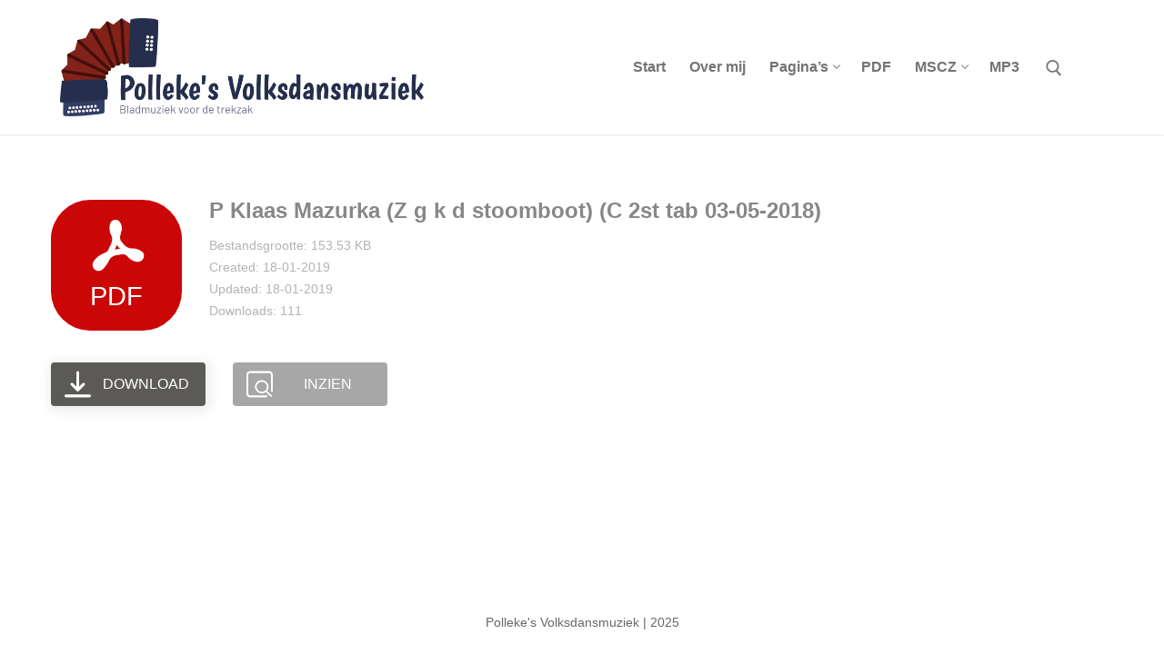

--- FILE ---
content_type: text/html; charset=UTF-8
request_url: https://www.pollekesvolksdansmuziek.nl/wpfd_file/p-klaas-mazurka-z-g-k-d-stoomboot-c-2st-tab-03-05-2018/
body_size: 10364
content:
<!doctype html>
<html lang="nl-NL">
<head>
	<meta charset="UTF-8">
    <meta name="viewport" content="width=device-width, initial-scale=1, maximum-scale=1.0, user-scalable=no">
	<!-- Global site tag (gtag.js) - Google Analytics -->
	<script async src="https://www.googletagmanager.com/gtag/js?id=UA-85447358-7"></script>
	<script>
	  window.dataLayer = window.dataLayer || [];
	  function gtag(){dataLayer.push(arguments);}
	  gtag('js', new Date());

	  gtag('config', 'UA-85447358-7', { 'anonymize_ip': true });
	</script>
	<link rel="icon" href="https://www.pollekesvolksdansmuziek.nl/favicon.ico" type="image/x-icon" />
	<link rel="profile" href="https://gmpg.org/xfn/11">
	<title>P Klaas Mazurka (Z g k d stoomboot) (C 2st tab 03-05-2018) &#8211; Polleke&#039;s Volksdansmuziek</title>
<meta name='robots' content='max-image-preview:large' />
	<style>img:is([sizes="auto" i], [sizes^="auto," i]) { contain-intrinsic-size: 3000px 1500px }</style>
	<link rel='dns-prefetch' href='//fonts.googleapis.com' />
<link rel="alternate" type="application/rss+xml" title="Polleke&#039;s Volksdansmuziek &raquo; feed" href="https://www.pollekesvolksdansmuziek.nl/feed/" />
<link rel="alternate" type="application/rss+xml" title="Polleke&#039;s Volksdansmuziek &raquo; reacties feed" href="https://www.pollekesvolksdansmuziek.nl/comments/feed/" />
<script type="text/javascript">
/* <![CDATA[ */
window._wpemojiSettings = {"baseUrl":"https:\/\/s.w.org\/images\/core\/emoji\/15.1.0\/72x72\/","ext":".png","svgUrl":"https:\/\/s.w.org\/images\/core\/emoji\/15.1.0\/svg\/","svgExt":".svg","source":{"concatemoji":"http:\/\/www.pollekesvolksdansmuziek.nl\/wp-includes\/js\/wp-emoji-release.min.js?ver=6.8.1"}};
/*! This file is auto-generated */
!function(i,n){var o,s,e;function c(e){try{var t={supportTests:e,timestamp:(new Date).valueOf()};sessionStorage.setItem(o,JSON.stringify(t))}catch(e){}}function p(e,t,n){e.clearRect(0,0,e.canvas.width,e.canvas.height),e.fillText(t,0,0);var t=new Uint32Array(e.getImageData(0,0,e.canvas.width,e.canvas.height).data),r=(e.clearRect(0,0,e.canvas.width,e.canvas.height),e.fillText(n,0,0),new Uint32Array(e.getImageData(0,0,e.canvas.width,e.canvas.height).data));return t.every(function(e,t){return e===r[t]})}function u(e,t,n){switch(t){case"flag":return n(e,"\ud83c\udff3\ufe0f\u200d\u26a7\ufe0f","\ud83c\udff3\ufe0f\u200b\u26a7\ufe0f")?!1:!n(e,"\ud83c\uddfa\ud83c\uddf3","\ud83c\uddfa\u200b\ud83c\uddf3")&&!n(e,"\ud83c\udff4\udb40\udc67\udb40\udc62\udb40\udc65\udb40\udc6e\udb40\udc67\udb40\udc7f","\ud83c\udff4\u200b\udb40\udc67\u200b\udb40\udc62\u200b\udb40\udc65\u200b\udb40\udc6e\u200b\udb40\udc67\u200b\udb40\udc7f");case"emoji":return!n(e,"\ud83d\udc26\u200d\ud83d\udd25","\ud83d\udc26\u200b\ud83d\udd25")}return!1}function f(e,t,n){var r="undefined"!=typeof WorkerGlobalScope&&self instanceof WorkerGlobalScope?new OffscreenCanvas(300,150):i.createElement("canvas"),a=r.getContext("2d",{willReadFrequently:!0}),o=(a.textBaseline="top",a.font="600 32px Arial",{});return e.forEach(function(e){o[e]=t(a,e,n)}),o}function t(e){var t=i.createElement("script");t.src=e,t.defer=!0,i.head.appendChild(t)}"undefined"!=typeof Promise&&(o="wpEmojiSettingsSupports",s=["flag","emoji"],n.supports={everything:!0,everythingExceptFlag:!0},e=new Promise(function(e){i.addEventListener("DOMContentLoaded",e,{once:!0})}),new Promise(function(t){var n=function(){try{var e=JSON.parse(sessionStorage.getItem(o));if("object"==typeof e&&"number"==typeof e.timestamp&&(new Date).valueOf()<e.timestamp+604800&&"object"==typeof e.supportTests)return e.supportTests}catch(e){}return null}();if(!n){if("undefined"!=typeof Worker&&"undefined"!=typeof OffscreenCanvas&&"undefined"!=typeof URL&&URL.createObjectURL&&"undefined"!=typeof Blob)try{var e="postMessage("+f.toString()+"("+[JSON.stringify(s),u.toString(),p.toString()].join(",")+"));",r=new Blob([e],{type:"text/javascript"}),a=new Worker(URL.createObjectURL(r),{name:"wpTestEmojiSupports"});return void(a.onmessage=function(e){c(n=e.data),a.terminate(),t(n)})}catch(e){}c(n=f(s,u,p))}t(n)}).then(function(e){for(var t in e)n.supports[t]=e[t],n.supports.everything=n.supports.everything&&n.supports[t],"flag"!==t&&(n.supports.everythingExceptFlag=n.supports.everythingExceptFlag&&n.supports[t]);n.supports.everythingExceptFlag=n.supports.everythingExceptFlag&&!n.supports.flag,n.DOMReady=!1,n.readyCallback=function(){n.DOMReady=!0}}).then(function(){return e}).then(function(){var e;n.supports.everything||(n.readyCallback(),(e=n.source||{}).concatemoji?t(e.concatemoji):e.wpemoji&&e.twemoji&&(t(e.twemoji),t(e.wpemoji)))}))}((window,document),window._wpemojiSettings);
/* ]]> */
</script>
<style id='wp-emoji-styles-inline-css' type='text/css'>

	img.wp-smiley, img.emoji {
		display: inline !important;
		border: none !important;
		box-shadow: none !important;
		height: 1em !important;
		width: 1em !important;
		margin: 0 0.07em !important;
		vertical-align: -0.1em !important;
		background: none !important;
		padding: 0 !important;
	}
</style>
<link rel='stylesheet' id='wp-block-library-css' href="https://www.pollekesvolksdansmuziek.nl/wp-includes/css/dist/block-library/style.min.css?ver=6.8.1" type='text/css' media='all' />
<style id='classic-theme-styles-inline-css' type='text/css'>
/*! This file is auto-generated */
.wp-block-button__link{color:#fff;background-color:#32373c;border-radius:9999px;box-shadow:none;text-decoration:none;padding:calc(.667em + 2px) calc(1.333em + 2px);font-size:1.125em}.wp-block-file__button{background:#32373c;color:#fff;text-decoration:none}
</style>
<style id='global-styles-inline-css' type='text/css'>
:root{--wp--preset--aspect-ratio--square: 1;--wp--preset--aspect-ratio--4-3: 4/3;--wp--preset--aspect-ratio--3-4: 3/4;--wp--preset--aspect-ratio--3-2: 3/2;--wp--preset--aspect-ratio--2-3: 2/3;--wp--preset--aspect-ratio--16-9: 16/9;--wp--preset--aspect-ratio--9-16: 9/16;--wp--preset--color--black: #000000;--wp--preset--color--cyan-bluish-gray: #abb8c3;--wp--preset--color--white: #ffffff;--wp--preset--color--pale-pink: #f78da7;--wp--preset--color--vivid-red: #cf2e2e;--wp--preset--color--luminous-vivid-orange: #ff6900;--wp--preset--color--luminous-vivid-amber: #fcb900;--wp--preset--color--light-green-cyan: #7bdcb5;--wp--preset--color--vivid-green-cyan: #00d084;--wp--preset--color--pale-cyan-blue: #8ed1fc;--wp--preset--color--vivid-cyan-blue: #0693e3;--wp--preset--color--vivid-purple: #9b51e0;--wp--preset--gradient--vivid-cyan-blue-to-vivid-purple: linear-gradient(135deg,rgba(6,147,227,1) 0%,rgb(155,81,224) 100%);--wp--preset--gradient--light-green-cyan-to-vivid-green-cyan: linear-gradient(135deg,rgb(122,220,180) 0%,rgb(0,208,130) 100%);--wp--preset--gradient--luminous-vivid-amber-to-luminous-vivid-orange: linear-gradient(135deg,rgba(252,185,0,1) 0%,rgba(255,105,0,1) 100%);--wp--preset--gradient--luminous-vivid-orange-to-vivid-red: linear-gradient(135deg,rgba(255,105,0,1) 0%,rgb(207,46,46) 100%);--wp--preset--gradient--very-light-gray-to-cyan-bluish-gray: linear-gradient(135deg,rgb(238,238,238) 0%,rgb(169,184,195) 100%);--wp--preset--gradient--cool-to-warm-spectrum: linear-gradient(135deg,rgb(74,234,220) 0%,rgb(151,120,209) 20%,rgb(207,42,186) 40%,rgb(238,44,130) 60%,rgb(251,105,98) 80%,rgb(254,248,76) 100%);--wp--preset--gradient--blush-light-purple: linear-gradient(135deg,rgb(255,206,236) 0%,rgb(152,150,240) 100%);--wp--preset--gradient--blush-bordeaux: linear-gradient(135deg,rgb(254,205,165) 0%,rgb(254,45,45) 50%,rgb(107,0,62) 100%);--wp--preset--gradient--luminous-dusk: linear-gradient(135deg,rgb(255,203,112) 0%,rgb(199,81,192) 50%,rgb(65,88,208) 100%);--wp--preset--gradient--pale-ocean: linear-gradient(135deg,rgb(255,245,203) 0%,rgb(182,227,212) 50%,rgb(51,167,181) 100%);--wp--preset--gradient--electric-grass: linear-gradient(135deg,rgb(202,248,128) 0%,rgb(113,206,126) 100%);--wp--preset--gradient--midnight: linear-gradient(135deg,rgb(2,3,129) 0%,rgb(40,116,252) 100%);--wp--preset--font-size--small: 13px;--wp--preset--font-size--medium: 20px;--wp--preset--font-size--large: 36px;--wp--preset--font-size--x-large: 42px;--wp--preset--spacing--20: 0.44rem;--wp--preset--spacing--30: 0.67rem;--wp--preset--spacing--40: 1rem;--wp--preset--spacing--50: 1.5rem;--wp--preset--spacing--60: 2.25rem;--wp--preset--spacing--70: 3.38rem;--wp--preset--spacing--80: 5.06rem;--wp--preset--shadow--natural: 6px 6px 9px rgba(0, 0, 0, 0.2);--wp--preset--shadow--deep: 12px 12px 50px rgba(0, 0, 0, 0.4);--wp--preset--shadow--sharp: 6px 6px 0px rgba(0, 0, 0, 0.2);--wp--preset--shadow--outlined: 6px 6px 0px -3px rgba(255, 255, 255, 1), 6px 6px rgba(0, 0, 0, 1);--wp--preset--shadow--crisp: 6px 6px 0px rgba(0, 0, 0, 1);}:where(.is-layout-flex){gap: 0.5em;}:where(.is-layout-grid){gap: 0.5em;}body .is-layout-flex{display: flex;}.is-layout-flex{flex-wrap: wrap;align-items: center;}.is-layout-flex > :is(*, div){margin: 0;}body .is-layout-grid{display: grid;}.is-layout-grid > :is(*, div){margin: 0;}:where(.wp-block-columns.is-layout-flex){gap: 2em;}:where(.wp-block-columns.is-layout-grid){gap: 2em;}:where(.wp-block-post-template.is-layout-flex){gap: 1.25em;}:where(.wp-block-post-template.is-layout-grid){gap: 1.25em;}.has-black-color{color: var(--wp--preset--color--black) !important;}.has-cyan-bluish-gray-color{color: var(--wp--preset--color--cyan-bluish-gray) !important;}.has-white-color{color: var(--wp--preset--color--white) !important;}.has-pale-pink-color{color: var(--wp--preset--color--pale-pink) !important;}.has-vivid-red-color{color: var(--wp--preset--color--vivid-red) !important;}.has-luminous-vivid-orange-color{color: var(--wp--preset--color--luminous-vivid-orange) !important;}.has-luminous-vivid-amber-color{color: var(--wp--preset--color--luminous-vivid-amber) !important;}.has-light-green-cyan-color{color: var(--wp--preset--color--light-green-cyan) !important;}.has-vivid-green-cyan-color{color: var(--wp--preset--color--vivid-green-cyan) !important;}.has-pale-cyan-blue-color{color: var(--wp--preset--color--pale-cyan-blue) !important;}.has-vivid-cyan-blue-color{color: var(--wp--preset--color--vivid-cyan-blue) !important;}.has-vivid-purple-color{color: var(--wp--preset--color--vivid-purple) !important;}.has-black-background-color{background-color: var(--wp--preset--color--black) !important;}.has-cyan-bluish-gray-background-color{background-color: var(--wp--preset--color--cyan-bluish-gray) !important;}.has-white-background-color{background-color: var(--wp--preset--color--white) !important;}.has-pale-pink-background-color{background-color: var(--wp--preset--color--pale-pink) !important;}.has-vivid-red-background-color{background-color: var(--wp--preset--color--vivid-red) !important;}.has-luminous-vivid-orange-background-color{background-color: var(--wp--preset--color--luminous-vivid-orange) !important;}.has-luminous-vivid-amber-background-color{background-color: var(--wp--preset--color--luminous-vivid-amber) !important;}.has-light-green-cyan-background-color{background-color: var(--wp--preset--color--light-green-cyan) !important;}.has-vivid-green-cyan-background-color{background-color: var(--wp--preset--color--vivid-green-cyan) !important;}.has-pale-cyan-blue-background-color{background-color: var(--wp--preset--color--pale-cyan-blue) !important;}.has-vivid-cyan-blue-background-color{background-color: var(--wp--preset--color--vivid-cyan-blue) !important;}.has-vivid-purple-background-color{background-color: var(--wp--preset--color--vivid-purple) !important;}.has-black-border-color{border-color: var(--wp--preset--color--black) !important;}.has-cyan-bluish-gray-border-color{border-color: var(--wp--preset--color--cyan-bluish-gray) !important;}.has-white-border-color{border-color: var(--wp--preset--color--white) !important;}.has-pale-pink-border-color{border-color: var(--wp--preset--color--pale-pink) !important;}.has-vivid-red-border-color{border-color: var(--wp--preset--color--vivid-red) !important;}.has-luminous-vivid-orange-border-color{border-color: var(--wp--preset--color--luminous-vivid-orange) !important;}.has-luminous-vivid-amber-border-color{border-color: var(--wp--preset--color--luminous-vivid-amber) !important;}.has-light-green-cyan-border-color{border-color: var(--wp--preset--color--light-green-cyan) !important;}.has-vivid-green-cyan-border-color{border-color: var(--wp--preset--color--vivid-green-cyan) !important;}.has-pale-cyan-blue-border-color{border-color: var(--wp--preset--color--pale-cyan-blue) !important;}.has-vivid-cyan-blue-border-color{border-color: var(--wp--preset--color--vivid-cyan-blue) !important;}.has-vivid-purple-border-color{border-color: var(--wp--preset--color--vivid-purple) !important;}.has-vivid-cyan-blue-to-vivid-purple-gradient-background{background: var(--wp--preset--gradient--vivid-cyan-blue-to-vivid-purple) !important;}.has-light-green-cyan-to-vivid-green-cyan-gradient-background{background: var(--wp--preset--gradient--light-green-cyan-to-vivid-green-cyan) !important;}.has-luminous-vivid-amber-to-luminous-vivid-orange-gradient-background{background: var(--wp--preset--gradient--luminous-vivid-amber-to-luminous-vivid-orange) !important;}.has-luminous-vivid-orange-to-vivid-red-gradient-background{background: var(--wp--preset--gradient--luminous-vivid-orange-to-vivid-red) !important;}.has-very-light-gray-to-cyan-bluish-gray-gradient-background{background: var(--wp--preset--gradient--very-light-gray-to-cyan-bluish-gray) !important;}.has-cool-to-warm-spectrum-gradient-background{background: var(--wp--preset--gradient--cool-to-warm-spectrum) !important;}.has-blush-light-purple-gradient-background{background: var(--wp--preset--gradient--blush-light-purple) !important;}.has-blush-bordeaux-gradient-background{background: var(--wp--preset--gradient--blush-bordeaux) !important;}.has-luminous-dusk-gradient-background{background: var(--wp--preset--gradient--luminous-dusk) !important;}.has-pale-ocean-gradient-background{background: var(--wp--preset--gradient--pale-ocean) !important;}.has-electric-grass-gradient-background{background: var(--wp--preset--gradient--electric-grass) !important;}.has-midnight-gradient-background{background: var(--wp--preset--gradient--midnight) !important;}.has-small-font-size{font-size: var(--wp--preset--font-size--small) !important;}.has-medium-font-size{font-size: var(--wp--preset--font-size--medium) !important;}.has-large-font-size{font-size: var(--wp--preset--font-size--large) !important;}.has-x-large-font-size{font-size: var(--wp--preset--font-size--x-large) !important;}
:where(.wp-block-post-template.is-layout-flex){gap: 1.25em;}:where(.wp-block-post-template.is-layout-grid){gap: 1.25em;}
:where(.wp-block-columns.is-layout-flex){gap: 2em;}:where(.wp-block-columns.is-layout-grid){gap: 2em;}
:root :where(.wp-block-pullquote){font-size: 1.5em;line-height: 1.6;}
</style>
<link rel='stylesheet' id='dashicons-css' href="https://www.pollekesvolksdansmuziek.nl/wp-includes/css/dashicons.min.css?ver=6.8.1" type='text/css' media='all' />
<link rel='stylesheet' id='font-awesome-css' href="https://www.pollekesvolksdansmuziek.nl/wp-content/themes/customify/assets/fonts/font-awesome/css/font-awesome.min.css?ver=5.0.0" type='text/css' media='all' />
<link rel='stylesheet' id='customify-google-font-css' href='//fonts.googleapis.com/css?family=Chelsea+Market%3A400%7CBoogaloo%3A400&#038;ver=0.2.3' type='text/css' media='all' />
<link rel='stylesheet' id='customify-style-css' href="https://www.pollekesvolksdansmuziek.nl/wp-content/themes/customify/style.min.css?ver=0.2.3" type='text/css' media='all' />
<style id='customify-style-inline-css' type='text/css'>
.header-top .header--row-inner,.button,button,input[type="button"],input[type="reset"],input[type="submit"],.pagination .nav-links>*:hover,.pagination .nav-links span,.nav-menu-desktop.style-full-height .primary-menu-ul>li.current-menu-item>a,.nav-menu-desktop.style-full-height .primary-menu-ul>li.current-menu-ancestor>a,.nav-menu-desktop.style-full-height .primary-menu-ul>li>a:hover,.posts-layout .readmore-button:hover{background-color:#5497bf}.posts-layout .readmore-button{color:#5497bf}.pagination .nav-links>*:hover,.pagination .nav-links span,.entry-single .tags-links a:hover,.entry-single .cat-links a:hover,.posts-layout .readmore-button,.posts-layout .readmore-button:hover{border-color:#5497bf}a{color:#2e83ad}.site-branding .site-title,.site-branding .site-title a{font-family:"Chelsea Market";font-weight:normal;text-transform:none;font-size:34px}.entry-content h2{font-family:"Boogaloo";font-weight:normal;font-size:55px;line-height:60px}#page-cover{background-image:url("http://www.pollekesvolksdansmuziek.nl/wp-content/themes/customify/assets/images/default-cover.jpg")}.sub-menu .li-duplicator{display:none!important}.header-search_icon-item .header-search-modal{border-style:solid}.header-search_icon-item .search-field{border-style:solid}.header--row .header-search_box-item .search-field{border-style:solid}.builder-item--primary-menu .nav-menu-desktop .primary-menu-ul>li>a{text-transform:none;font-size:16px}#cb-row--footer-bottom .footer--row-inner{background-color:#e5e5e5}#page-cover .page-cover-inner{min-height:300px}.header--row.header-top .customify-grid,.header--row.header-top .style-full-height .primary-menu-ul>li>a{min-height:33px}.header--row.header-main .customify-grid,.header--row.header-main .style-full-height .primary-menu-ul>li>a{min-height:90px}.header--row.header-bottom .customify-grid,.header--row.header-bottom .style-full-height .primary-menu-ul>li>a{min-height:55px}.site-header .site-branding img{max-width:400px}.site-header .cb-row--mobile .site-branding img{width:400px}.header--row .builder-item--logo,.builder-item.builder-item--group .item--inner.builder-item--logo{margin-top:20px;margin-right:20px;margin-bottom:20px;margin-left:20px}.header--row .builder-first--nav-icon{text-align:right}.header-search_icon-item .search-submit{margin-left:-40px}.header--row .header-search_box-item .search-submit{margin-left:-40px}.header--row .builder-first--primary-menu{text-align:right}.header-social-icons.customify-builder-social-icons li a{font-size:24px}.footer--row .builder-first--footer-1{text-align:left}.footer--row .builder-first--footer_copyright{text-align:center}@media screen and (max-width:1024px){#page-cover .page-cover-inner{min-height:250px}.header--row .builder-first--nav-icon{text-align:right}.header-search_icon-item .search-submit{margin-left:-40px}.header--row .header-search_box-item .search-submit{margin-left:-40px}}@media screen and (max-width:568px){#page-cover .page-cover-inner{min-height:200px}.header--row.header-top .customify-grid,.header--row.header-top .style-full-height .primary-menu-ul>li>a{min-height:33px}.header--row .builder-item--logo,.builder-item.builder-item--group .item--inner.builder-item--logo{margin-top:-10px;margin-right:-10px;margin-bottom:-10px;margin-left:0px}.header--row .builder-first--nav-icon{text-align:right}.header-search_icon-item .search-submit{margin-left:-40px}.header--row .header-search_box-item .search-submit{margin-left:-40px}}
</style>
<script type="text/javascript" src="https://www.pollekesvolksdansmuziek.nl/wp-includes/js/jquery/jquery.min.js?ver=3.7.1" id="jquery-core-js"></script>
<script type="text/javascript" src="https://www.pollekesvolksdansmuziek.nl/wp-includes/js/jquery/jquery-migrate.min.js?ver=3.4.1" id="jquery-migrate-js"></script>
<script type="text/javascript" src="https://www.pollekesvolksdansmuziek.nl/wp-content/plugins/the-preloader/js/preloader-script.js" id="wptime-plugin-preloader-script-js"></script>
<link rel="https://api.w.org/" href="https://www.pollekesvolksdansmuziek.nl/wp-json/" /><link rel="EditURI" type="application/rsd+xml" title="RSD" href="https://www.pollekesvolksdansmuziek.nl/xmlrpc.php?rsd" />
<meta name="generator" content="WordPress 6.8.1" />
<link rel="canonical" href="https://www.pollekesvolksdansmuziek.nl/wpfd_file/p-klaas-mazurka-z-g-k-d-stoomboot-c-2st-tab-03-05-2018/" />
<link rel='shortlink' href="https://www.pollekesvolksdansmuziek.nl/?p=1495" />
<link rel="alternate" title="oEmbed (JSON)" type="application/json+oembed" href="https://www.pollekesvolksdansmuziek.nl/wp-json/oembed/1.0/embed?url=http%3A%2F%2Fwww.pollekesvolksdansmuziek.nl%2Fwpfd_file%2Fp-klaas-mazurka-z-g-k-d-stoomboot-c-2st-tab-03-05-2018%2F" />
<link rel="alternate" title="oEmbed (XML)" type="text/xml+oembed" href="https://www.pollekesvolksdansmuziek.nl/wp-json/oembed/1.0/embed?url=http%3A%2F%2Fwww.pollekesvolksdansmuziek.nl%2Fwpfd_file%2Fp-klaas-mazurka-z-g-k-d-stoomboot-c-2st-tab-03-05-2018%2F&#038;format=xml" />
    	<style type="text/css">
			#wptime-plugin-preloader{
				position: fixed;
				top: 0;
			 	left: 0;
			 	right: 0;
			 	bottom: 0;
				background:url(http://www.pollekesvolksdansmuziek.nl/wp-content/plugins/the-preloader/images/preloader.GIF) no-repeat #FFFFFF 50%;
				-moz-background-size:64px 64px;
				-o-background-size:64px 64px;
				-webkit-background-size:64px 64px;
				background-size:64px 64px;
				z-index: 99998;
				width:100%;
				height:100%;
			}
		</style>

		<noscript>
    		<style type="text/css">
        		#wptime-plugin-preloader{
        			display:none !important;
        		}
    		</style>
		</noscript>
    <script type="text/javascript" src="//www.pollekesvolksdansmuziek.nl/?wordfence_syncAttackData=1765914684.1303" async></script>		<style type="text/css" id="wp-custom-css">
			.wpfd-content {
	border-radius: 10px;
	margin-left: -15px;
	background: #fff !important;
}

.wpfd-content-default .wpfd_list .file {
	border-radius: 10px;
	box-shadow: 1px 1px 10px 1px #e1e5ea;
}

.wpfd-content .wpfdcategory {
	border-radius: 10px;
	box-shadow: 1px 1px 10px 1px #e1e5ea;
}

.wpfd-categories {
	margin-top: 10px;
	margin-left: -5px
}

.wpfd-categories h2 {
 margin-left: 15px !important;
	margin-bottom: 15px !important;
}

.wpfd-content-table .table {
 box-shadow: none !important;
	background: #eee !important;
}

.wpfd-content-table.colstyle .mediaTableMenu {
	display: none;
}

table th {
	background: #eee !important;	
}

.backcategory {
	top: 10px !important;
	margin-right: 10px !important;
}

h2 {
	color: #252F4D;
}

#main {
	margin-top: 20px;
}

input[type="submit"] {
	background-color: #252F4D;
}

#txtfilename {
	border-radius: 10px 0 0 10px !important;
}

#btnsearch {
	border-radius: 0 10px 10px 0 !important;
}

.feature-border {
 border-radius: 10px !important;
}

.btnsearchbelow, #btnsearchbelow {
	border-radius: 10px !important;
}

p img {
	border-radius: 10px;
}

img.alignright {
	margin-right: 10em;
	margin-left: 3em
}

.wpfd-categories h2 {
	line-height: 15px;
}

#page {
	min-height: 100vh !important;
	position: relative !important;
	padding-bottom: 25px;
}



.site-footer {
  position: absolute !important;
  right: 0;
  bottom: 0;
  left: 0;
}

#cb-row--footer-bottom .footer--row-inner {
	background: #fff;
}

.col-download .wpfd_downloadlink {
	display: none !important;
}

.wpfd-content .openlink {
	    background-color: #76bc58 !important;
    border-color: #76bc58 !important;
    border-radius: 15px !important;
    color: #fff !important;
}

.wpfd-pagination {
	float: right;
}

@media (max-width: 640px) {
	.wpfd-content-default .wpfd_list .file {
		min-width: 350px !important;
	}
	#main {
		margin-top: 0px;
	}
}

@media (max-width: 980px) {
	#sidebar-primary {
		padding-top: 0px;
	}
	#main {
		margin-bottom: 0px;
		padding-bottom: 0px;
		padding-top: 10px;
	}
	img.alignright {
	margin-right: 0em;
	margin-left: 0em;
	padding-bottom: 10px; 	
}
}

		</style>
			
</head>

<body class="wp-singular wpfd_file-template-default single single-wpfd_file postid-1495 wp-custom-logo wp-theme-customify content site-full-width menu_sidebar_slide_left">
<div id="wptime-plugin-preloader"></div>	
<div id="page" class="site box-shadow">
	<a class="skip-link screen-reader-text" href="#site-content">Naar de inhoud springen</a>
    <a class="close is-size-medium  close-panel close-sidebar-panel" href="#">
        <span class="hamburger hamburger--squeeze is-active">
            <span class="hamburger-box">
              <span class="hamburger-inner"><span class="screen-reader-text">Menu</span></span>
            </span>
        </span>
        <span class="screen-reader-text">Sluiten</span>
        </a><header id="masthead" class="site-header"><div id="masthead-inner" class="site-header-inner">                            <div  class="header-main header--row layout-full-contained"  id="cb-row--header-main"  data-row-id="main"  data-show-on="desktop mobile">
                                <div class="header--row-inner header-main-inner light-mode">
                                    <div class="customify-container">
                                        <div class="customify-grid cb-row--desktop hide-on-mobile hide-on-tablet customify-grid-middle"><div class="customify-col-4_md-4_sm-4 builder-item builder-first--logo" data-push-left=""><div class="item--inner builder-item--logo" data-section="title_tagline" data-item-id="logo" >        <div class="site-branding logo-top">
                        <a href="https://www.pollekesvolksdansmuziek.nl/" class="logo-link" rel="home" itemprop="url">
                <img class="site-img-logo" src="https://www.pollekesvolksdansmuziek.nl/wp-content/uploads/2018/10/cropped-logo-langer.png" alt="Logo">
                            </a>
                    </div><!-- .site-branding -->
        </div></div><div class="customify-col-7_md-7_sm-7 builder-item builder-first--primary-menu" data-push-left=""><div class="item--inner builder-item--primary-menu has_menu" data-section="header_menu_primary" data-item-id="primary-menu" ><nav  id="site-navigation-main-desktop" class="site-navigation primary-menu primary-menu-main nav-menu-desktop primary-menu-desktop style-plain"><ul id="menu-primair" class="primary-menu-ul menu nav-menu"><li id="menu-item--main-desktop-5365" class="menu-item menu-item-type-post_type menu-item-object-page menu-item-home menu-item-5365"><a href="https://www.pollekesvolksdansmuziek.nl/"><span class="link-before">Start</span></a></li>
<li id="menu-item--main-desktop-4778" class="menu-item menu-item-type-post_type menu-item-object-page menu-item-4778"><a href="https://www.pollekesvolksdansmuziek.nl/over-mij/"><span class="link-before">Over mij</span></a></li>
<li id="menu-item--main-desktop-4774" class="menu-item menu-item-type-post_type menu-item-object-page menu-item-home menu-item-has-children menu-item-4774"><a href="https://www.pollekesvolksdansmuziek.nl/"><span class="link-before">Pagina&#8217;s<span class="nav-icon-angle">&nbsp;</span></span></a>
<ul class="sub-menu sub-lv-0">
	<li id="menu-item--main-desktop-6064" class="menu-item menu-item-type-post_type menu-item-object-page menu-item-6064"><a href="https://www.pollekesvolksdansmuziek.nl/muziek-geeft-een-beter-leven/"><span class="link-before">Muziek geeft een beter leven</span></a></li>
	<li id="menu-item--main-desktop-4779" class="menu-item menu-item-type-post_type menu-item-object-page menu-item-4779"><a href="https://www.pollekesvolksdansmuziek.nl/pieremachochel/"><span class="link-before">Pieremachochel</span></a></li>
	<li id="menu-item--main-desktop-5380" class="menu-item menu-item-type-post_type menu-item-object-page menu-item-5380"><a href="https://www.pollekesvolksdansmuziek.nl/arrangementen/"><span class="link-before">Arrangementen</span></a></li>
	<li id="menu-item--main-desktop-4777" class="menu-item menu-item-type-post_type menu-item-object-page menu-item-4777"><a href="https://www.pollekesvolksdansmuziek.nl/links/"><span class="link-before">Links</span></a></li>
</ul>
</li>
<li id="menu-item--main-desktop-24" class="menu-item menu-item-type-post_type menu-item-object-page menu-item-24"><a href="https://www.pollekesvolksdansmuziek.nl/bladmuziek-pdf/"><span class="link-before">PDF</span></a></li>
<li id="menu-item--main-desktop-642" class="menu-item menu-item-type-post_type menu-item-object-page menu-item-has-children menu-item-642"><a href="https://www.pollekesvolksdansmuziek.nl/bladmuziek-mscz/"><span class="link-before">MSCZ<span class="nav-icon-angle">&nbsp;</span></span></a>
<ul class="sub-menu sub-lv-0">
	<li id="menu-item--main-desktop-4776" class="menu-item menu-item-type-post_type menu-item-object-page menu-item-4776"><a href="https://www.pollekesvolksdansmuziek.nl/handleiding-bladmuziek/"><span class="link-before">Handleiding bladmuziek</span></a></li>
	<li id="menu-item--main-desktop-5368" class="menu-item menu-item-type-post_type menu-item-object-page menu-item-5368"><a href="https://www.pollekesvolksdansmuziek.nl/meerdere-muziek-partijen/"><span class="link-before">Meerdere muziek partijen</span></a></li>
</ul>
</li>
<li id="menu-item--main-desktop-4220" class="menu-item menu-item-type-post_type menu-item-object-page menu-item-4220"><a href="https://www.pollekesvolksdansmuziek.nl/mp3-bibliotheek/"><span class="link-before">MP3</span></a></li>
</ul></nav></div></div><div class="customify-col-1_md-1_sm-1 builder-item builder-first--search_icon" data-push-left=""><div class="item--inner builder-item--search_icon" data-section="search_icon" data-item-id="search_icon" ><div class="header-search_icon-item item--search_icon"><a class="search-icon" href="#">
    <span class="ic-search">
        <svg aria-hidden="true" focusable="false" role="presentation" xmlns="http://www.w3.org/2000/svg" width="20" height="21" viewBox="0 0 20 21">
            <path fill="currentColor" fill-rule="evenodd" d="M12.514 14.906a8.264 8.264 0 0 1-4.322 1.21C3.668 16.116 0 12.513 0 8.07 0 3.626 3.668.023 8.192.023c4.525 0 8.193 3.603 8.193 8.047 0 2.033-.769 3.89-2.035 5.307l4.999 5.552-1.775 1.597-5.06-5.62zm-4.322-.843c3.37 0 6.102-2.684 6.102-5.993 0-3.31-2.732-5.994-6.102-5.994S2.09 4.76 2.09 8.07c0 3.31 2.732 5.993 6.102 5.993z"></path>
        </svg>
    </span>
    <span class="ic-close">
        <svg version="1.1" id="Capa_1" xmlns="http://www.w3.org/2000/svg" xmlns:xlink="http://www.w3.org/1999/xlink" x="0px" y="0px" width="612px" height="612px" viewBox="0 0 612 612" fill="currentColor" style="enable-background:new 0 0 612 612;" xml:space="preserve"><g><g id="cross"><g><polygon points="612,36.004 576.521,0.603 306,270.608 35.478,0.603 0,36.004 270.522,306.011 0,575.997 35.478,611.397 306,341.411 576.521,611.397 612,575.997 341.459,306.011 "/></g></g></g><g></g><g></g><g></g><g></g><g></g><g></g><g></g><g></g><g></g><g></g><g></g><g></g><g></g><g></g><g></g></svg>
    </span>
    <span class="arrow-down"></span>
</a>
<div class="header-search-modal-wrapper">
    <form role="search" class="header-search-modal header-search-form" action="https://www.pollekesvolksdansmuziek.nl/">
        <label>
            <span class="screen-reader-text">Zoeken naar:</span>
            <input type="search" class="search-field" placeholder="Zoeken..." value="" name="s" title="Zoeken naar:" />
        </label>
        <button type="submit" class="search-submit" >
            <svg aria-hidden="true" focusable="false" role="presentation" xmlns="http://www.w3.org/2000/svg" width="20" height="21" viewBox="0 0 20 21">
                <path fill="currentColor" fill-rule="evenodd" d="M12.514 14.906a8.264 8.264 0 0 1-4.322 1.21C3.668 16.116 0 12.513 0 8.07 0 3.626 3.668.023 8.192.023c4.525 0 8.193 3.603 8.193 8.047 0 2.033-.769 3.89-2.035 5.307l4.999 5.552-1.775 1.597-5.06-5.62zm-4.322-.843c3.37 0 6.102-2.684 6.102-5.993 0-3.31-2.732-5.994-6.102-5.994S2.09 4.76 2.09 8.07c0 3.31 2.732 5.993 6.102 5.993z"></path>
            </svg>
        </button>
    </form>
</div>
</div></div></div></div><div class="cb-row--mobile hide-on-desktop customify-grid customify-grid-middle"><div class="customify-col-5_md-5_sm-5 builder-item builder-first--logo" data-push-left=""><div class="item--inner builder-item--logo" data-section="title_tagline" data-item-id="logo" >        <div class="site-branding logo-top">
                        <a href="https://www.pollekesvolksdansmuziek.nl/" class="logo-link" rel="home" itemprop="url">
                <img class="site-img-logo" src="https://www.pollekesvolksdansmuziek.nl/wp-content/uploads/2018/10/cropped-logo-langer.png" alt="Logo">
                            </a>
                    </div><!-- .site-branding -->
        </div></div><div class="customify-col-3_md-3_sm-3 builder-item builder-first--nav-icon" data-push-left="off-4"><div class="item--inner builder-item--nav-icon" data-section="header_menu_icon" data-item-id="nav-icon" >        <a class="menu-mobile-toggle item-button is-size-desktop-medium is-size-tablet-medium is-size-mobile-medium">
            <span class="hamburger hamburger--squeeze">
                <span class="hamburger-box">
                  <span class="hamburger-inner"></span>
                </span>
              </span>
            <span class="nav-icon--label hide-on-tablet hide-on-mobile">Menu</span></a>
        </div></div></div>                                    </div>
                                </div>
                            </div>
                            <div id="header-menu-sidebar" class="header-menu-sidebar menu-sidebar-panel dark-mode"><div id="header-menu-sidebar-bg" class="header-menu-sidebar-bg"><div id="header-menu-sidebar-inner" class="header-menu-sidebar-inner"><div class="builder-item-sidebar mobile-item--html"><div class="item--inner" data-item-id="html" data-section="header_html"><div class="builder-header-html-item item--html"><p>Polleke</p>
</div></div></div><div class="builder-item-sidebar mobile-item--primary-menu mobile-item--menu "><div class="item--inner" data-item-id="primary-menu" data-section="header_menu_primary"><nav  id="site-navigation-sidebar-mobile" class="site-navigation primary-menu primary-menu-sidebar nav-menu-mobile primary-menu-mobile style-plain"><ul id="menu-primair" class="primary-menu-ul menu nav-menu"><li id="menu-item--sidebar-mobile-5365" class="menu-item menu-item-type-post_type menu-item-object-page menu-item-home menu-item-5365"><a href="https://www.pollekesvolksdansmuziek.nl/"><span class="link-before">Start</span></a></li>
<li id="menu-item--sidebar-mobile-4778" class="menu-item menu-item-type-post_type menu-item-object-page menu-item-4778"><a href="https://www.pollekesvolksdansmuziek.nl/over-mij/"><span class="link-before">Over mij</span></a></li>
<li id="menu-item--sidebar-mobile-4774" class="menu-item menu-item-type-post_type menu-item-object-page menu-item-home menu-item-has-children menu-item-4774"><a href="https://www.pollekesvolksdansmuziek.nl/"><span class="link-before">Pagina&#8217;s<span class="nav-icon-angle">&nbsp;</span></span></a>
<ul class="sub-menu sub-lv-0">
	<li id="menu-item--sidebar-mobile-6064" class="menu-item menu-item-type-post_type menu-item-object-page menu-item-6064"><a href="https://www.pollekesvolksdansmuziek.nl/muziek-geeft-een-beter-leven/"><span class="link-before">Muziek geeft een beter leven</span></a></li>
	<li id="menu-item--sidebar-mobile-4779" class="menu-item menu-item-type-post_type menu-item-object-page menu-item-4779"><a href="https://www.pollekesvolksdansmuziek.nl/pieremachochel/"><span class="link-before">Pieremachochel</span></a></li>
	<li id="menu-item--sidebar-mobile-5380" class="menu-item menu-item-type-post_type menu-item-object-page menu-item-5380"><a href="https://www.pollekesvolksdansmuziek.nl/arrangementen/"><span class="link-before">Arrangementen</span></a></li>
	<li id="menu-item--sidebar-mobile-4777" class="menu-item menu-item-type-post_type menu-item-object-page menu-item-4777"><a href="https://www.pollekesvolksdansmuziek.nl/links/"><span class="link-before">Links</span></a></li>
</ul>
</li>
<li id="menu-item--sidebar-mobile-24" class="menu-item menu-item-type-post_type menu-item-object-page menu-item-24"><a href="https://www.pollekesvolksdansmuziek.nl/bladmuziek-pdf/"><span class="link-before">PDF</span></a></li>
<li id="menu-item--sidebar-mobile-642" class="menu-item menu-item-type-post_type menu-item-object-page menu-item-has-children menu-item-642"><a href="https://www.pollekesvolksdansmuziek.nl/bladmuziek-mscz/"><span class="link-before">MSCZ<span class="nav-icon-angle">&nbsp;</span></span></a>
<ul class="sub-menu sub-lv-0">
	<li id="menu-item--sidebar-mobile-4776" class="menu-item menu-item-type-post_type menu-item-object-page menu-item-4776"><a href="https://www.pollekesvolksdansmuziek.nl/handleiding-bladmuziek/"><span class="link-before">Handleiding bladmuziek</span></a></li>
	<li id="menu-item--sidebar-mobile-5368" class="menu-item menu-item-type-post_type menu-item-object-page menu-item-5368"><a href="https://www.pollekesvolksdansmuziek.nl/meerdere-muziek-partijen/"><span class="link-before">Meerdere muziek partijen</span></a></li>
</ul>
</li>
<li id="menu-item--sidebar-mobile-4220" class="menu-item menu-item-type-post_type menu-item-object-page menu-item-4220"><a href="https://www.pollekesvolksdansmuziek.nl/mp3-bibliotheek/"><span class="link-before">MP3</span></a></li>
</ul></nav></div></div></div></div></div></div></header>	<div id="site-content" class="site-content">
        <div class="customify-container">
            <div class="customify-grid">
                <main id="main" class="content-area customify-col-12">
                    


<div class="wpfd-single-file">
    <div class="wpfd-single-file--icon">
            <a href="https://www.pollekesvolksdansmuziek.nl/wp-admin/admin-ajax.php?juwpfisadmin&#x3D;false&amp;action&#x3D;wpfd&amp;task&#x3D;file.download&amp;wpfd_category_id&#x3D;23&amp;wpfd_file_id&#x3D;1495&amp;token&#x3D;&amp;preview&#x3D;1" alt="P Klaas Mazurka (Z g k d stoomboot) (C 2st tab 03-05-2018)" class="wpfdlightbox">
            <div class="wpfd-icon-placeholder" style="background-image: url(&quot;http://www.pollekesvolksdansmuziek.nl/wp-content/wp-file-download/icons/svg/pdf.svg&quot;);border-radius: 30%;box-shadow: 0px 0px 0px 0px rgba(0,0,0,0);background-color: #CB0606;border: 0px solid rgba(0,0,0,0);background-size: 100%;"></div>
        </a>
    </div>

    <div class="wpfd-single-file--details wpfd-file-content">
                <h3 class="wpfd-file-content--title">P Klaas Mazurka (Z g k d stoomboot) (C 2st tab 03-05-2018)</h3>
        <div class="wpfd-file-content--meta">
                    <div>Bestandsgrootte: 153.53 KB</div>
                    <div>Created: 18-01-2019</div>
                    <div>Updated: 18-01-2019</div>
                    <div>Downloads: 111</div>
        </div>
    </div>
    <div class="wpfd-single-file--buttons">
                                <a href="https://www.pollekesvolksdansmuziek.nl/download/23/pieremachochel-pdf/1495/p-klaas-mazurka-z-g-k-d-stoomboot-c-2st-tab-03-05-2018.pdf" data-id="1495" title="P Klaas Mazurka (Z g k d stoomboot) (C 2st tab 03-05-2018)" class="noLightbox wpfd_downloadlink wpfd-single-file-button wpfd-button-download">
                    <svg xmlns="http://www.w3.org/2000/svg" width="38" height="38" viewBox="0 0 400 400"><g fill="#ffffff"><path d="M178 234v-7V24c0-13 8-23 20-24 13-1 24 9 24 23v212l5-5 44-44c10-9 23-10 32-1s9 23-1 33l-85 85c-10 11-23 11-34 0l-85-86a22 22 0 0123-37 28 28 0 018 6l44 44a31 31 0 013 5zM200 400H24c-17 0-28-14-23-29 3-10 12-15 23-16h351c12 0 21 6 24 16 5 15-6 29-22 29H200z"/></g></svg>
                    <span>Download</span>
                </a>
                    <a href="https://www.pollekesvolksdansmuziek.nl/wp-admin/admin-ajax.php?juwpfisadmin&#x3D;false&amp;action&#x3D;wpfd&amp;task&#x3D;file.download&amp;wpfd_category_id&#x3D;23&amp;wpfd_file_id&#x3D;1495&amp;token&#x3D;&amp;preview&#x3D;1" class="wpfd-single-file-button wpfd-button-preview wpfdlightbox">
                        <svg xmlns="http://www.w3.org/2000/svg" width="38" height="38" viewBox="0 0 400 400"><g fill="#ffffff"><path d="M0 200V55C0 28 16 8 41 2a63 63 0 0115-2h289c32 0 55 23 55 54v248c0 10-6 16-15 16-8 0-14-6-14-16V56c0-16-11-27-28-27H57c-18 0-28 9-28 28v286c0 19 10 28 28 28h243c11 0 18 6 18 15s-7 14-18 14H56c-28 0-49-16-55-41a67 67 0 01-1-15V200z"/><path d="M314 302l15 15 52 51c7 7 7 14 2 20-6 6-13 5-20-2l-67-65a11 11 0 00-1-1 104 104 0 01-149-26c-29-43-20-99 20-133 39-33 99-31 137 4 38 34 45 93 11 137zm-159-64c-1 42 34 77 77 77 42 1 78-33 78-75 1-42-34-77-75-77-44-1-79 32-80 75z"/></g></svg>
                        <span>Inzien</span>
                    </a>
    </div>
</div>

                          </main><!-- #main -->
                    </div><!-- #.customify-grid -->
    </div><!-- #.customify-container -->
</div><!-- #content -->
<footer class="site-footer" id="site-footer">                            <div  class="footer-bottom footer--row layout-full-contained"  id="cb-row--footer-bottom"  data-row-id="bottom"  data-show-on="desktop">
                                <div class="footer--row-inner footer-bottom-inner light-mode">
                                    <div class="customify-container">
                                        <div class="customify-grid  customify-grid-top"><div class="customify-col-12_md-12_sm-12_xs-12 builder-item builder-first--footer_copyright" data-push-left="_sm-0"><div class="item--inner builder-item--footer_copyright" data-section="footer_copyright" data-item-id="footer_copyright" ><div class="builder-footer-copyright-item footer-copyright"><p>Polleke&#039;s Volksdansmuziek | 2025</p>
</div></div></div></div>                                    </div>
                                </div>
                            </div>
                            </footer></div><!-- #page -->

<script type="speculationrules">
{"prefetch":[{"source":"document","where":{"and":[{"href_matches":"\/*"},{"not":{"href_matches":["\/wp-*.php","\/wp-admin\/*","\/wp-content\/uploads\/*","\/wp-content\/*","\/wp-content\/plugins\/*","\/wp-content\/themes\/customify\/*","\/*\\?(.+)"]}},{"not":{"selector_matches":"a[rel~=\"nofollow\"]"}},{"not":{"selector_matches":".no-prefetch, .no-prefetch a"}}]},"eagerness":"conservative"}]}
</script>
<link rel='stylesheet' id='wpfd-front-css' href="https://www.pollekesvolksdansmuziek.nl/wp-content/plugins/wp-file-download/app/site/assets/css/front.css?ver=5.4.2" type='text/css' media='all' />
<link rel='stylesheet' id='wpfd-theme-default-css' href="https://www.pollekesvolksdansmuziek.nl/wp-content/plugins/wp-file-download/app/site/themes/wpfd-default/css/style.css?ver=5.4.2" type='text/css' media='all' />
<link rel='stylesheet' id='wpfd-colorbox-viewer-css' href="https://www.pollekesvolksdansmuziek.nl/wp-content/plugins/wp-file-download/app/site/assets/css/viewer.css?ver=5.4.2" type='text/css' media='all' />
<link rel='stylesheet' id='wpfd-videojs-css' href="https://www.pollekesvolksdansmuziek.nl/wp-content/plugins/wp-file-download/app/site/assets/css/video-js.css?ver=5.4.2" type='text/css' media='all' />
<link rel='stylesheet' id='wpfd-colorbox-css' href="https://www.pollekesvolksdansmuziek.nl/wp-content/plugins/wp-file-download/app/site/assets/css/colorbox.css?ver=5.4.2" type='text/css' media='all' />
<link rel='stylesheet' id='wpfd-viewer-css' href="https://www.pollekesvolksdansmuziek.nl/wp-content/plugins/wp-file-download/app/site/assets/css/viewer.css?ver=5.4.2" type='text/css' media='all' />
<link rel='stylesheet' id='wpfd-single-file-css-css' href="https://www.pollekesvolksdansmuziek.nl/wp-content/plugins/wp-file-download/app/admin/assets/ui/css/singlefile.css?ver=5.4.2" type='text/css' media='all' />
<link rel='stylesheet' id='wpfd-single-file-button-css' href="https://www.pollekesvolksdansmuziek.nl/wp-content/plugins/wp-file-download/app/site/assets/css/wpfd-single-file-button.css?ver=5.4.2" type='text/css' media='all' />
<script type="text/javascript" src="https://www.pollekesvolksdansmuziek.nl/wp-content/themes/customify/assets/js/jquery.fitvids.min.js?ver=0.2.3" id="jquery.fitvids.js-js"></script>
<script type="text/javascript" id="customify-themejs-js-extra">
/* <![CDATA[ */
var Customify_JS = {"css_media_queries":{"all":"%s","desktop":"%s","tablet":"@media screen and (max-width: 1024px) { %s }","mobile":"@media screen and (max-width: 568px) { %s }"}};
/* ]]> */
</script>
<script type="text/javascript" src="https://www.pollekesvolksdansmuziek.nl/wp-content/themes/customify/assets/js/theme.min.js?ver=0.2.3" id="customify-themejs-js"></script>
<script type="text/javascript" id="wpfd-frontend-js-extra">
/* <![CDATA[ */
var wpfdfrontend = {"pluginurl":"http:\/\/www.pollekesvolksdansmuziek.nl\/wp-content\/plugins\/wp-file-download"};
var wpfdparams = {"ga_download_tracking":"0"};
/* ]]> */
</script>
<script type="text/javascript" src="https://www.pollekesvolksdansmuziek.nl/wp-content/plugins/wp-file-download/app/site/assets/js/frontend.js?ver=5.4.2" id="wpfd-frontend-js"></script>
<script type="text/javascript" src="https://www.pollekesvolksdansmuziek.nl/wp-includes/js/jquery/ui/core.min.js?ver=1.13.3" id="jquery-ui-core-js"></script>
<script type="text/javascript" id="wpfd-colorbox-js-extra">
/* <![CDATA[ */
var wpfdcolorbox = {"wpfdajaxurl":"http:\/\/www.pollekesvolksdansmuziek.nl\/wp-admin\/admin-ajax.php?juwpfisadmin=false&action=wpfd&"};
/* ]]> */
</script>
<script type="text/javascript" src="https://www.pollekesvolksdansmuziek.nl/wp-content/plugins/wp-file-download/app/site/assets/js/jquery.colorbox-min.js?ver=6.8.1" id="wpfd-colorbox-js"></script>
<script type="text/javascript" id="wpfd-colorbox-init-js-extra">
/* <![CDATA[ */
var wpfdcolorboxvars = {"preview_loading_message":"The preview is still loading, you can <span class=\"wpfd-loading-close\">cancel<\/span> it at any time..."};
/* ]]> */
</script>
<script type="text/javascript" src="https://www.pollekesvolksdansmuziek.nl/wp-content/plugins/wp-file-download/app/site/assets/js/colorbox.init.js?ver=5.4.2" id="wpfd-colorbox-init-js"></script>
<script type="text/javascript" src="https://www.pollekesvolksdansmuziek.nl/wp-content/plugins/wp-file-download/app/site/assets/js/video.js?ver=5.4.2" id="wpfd-videojs-js"></script>

<script defer src="https://static.cloudflareinsights.com/beacon.min.js/vcd15cbe7772f49c399c6a5babf22c1241717689176015" integrity="sha512-ZpsOmlRQV6y907TI0dKBHq9Md29nnaEIPlkf84rnaERnq6zvWvPUqr2ft8M1aS28oN72PdrCzSjY4U6VaAw1EQ==" data-cf-beacon='{"version":"2024.11.0","token":"f3b835484d4642878e941d3b541dbea4","r":1,"server_timing":{"name":{"cfCacheStatus":true,"cfEdge":true,"cfExtPri":true,"cfL4":true,"cfOrigin":true,"cfSpeedBrain":true},"location_startswith":null}}' crossorigin="anonymous"></script>
</body>
</html>
<!--
Performance optimized by Redis Object Cache. Learn more: https://wprediscache.com

Opgehaald 2169 objecten (445 KB) van Redis gebruikt Predis (v2.1.2).
-->


--- FILE ---
content_type: application/javascript
request_url: https://www.pollekesvolksdansmuziek.nl/wp-content/themes/customify/assets/js/theme.min.js?ver=0.2.3
body_size: 1423
content:
function customify_is_mobile(){return!!(navigator.userAgent.match(/Android/i)||navigator.userAgent.match(/webOS/i)||navigator.userAgent.match(/iPhone/i)||navigator.userAgent.match(/iPad/i)||navigator.userAgent.match(/iPod/i)||navigator.userAgent.match(/BlackBerry/i)||navigator.userAgent.match(/Windows Phone/i))}jQuery(document).ready(function(s){var n,i=s(document);(s("body").hasClass("menu_sidebar_dropdown")||s("body").prepend(s("#header-menu-sidebar")),s(".search-form--mobile").length)&&((n=s(".search-form--mobile").eq(0)).addClass("mobile-search-form-sidebar menu-sidebar-panel").removeClass("hide-on-mobile hide-on-tablet"),s("body").prepend(n));s("body").hasClass("customize-previewing");var e=function(){s(".menu-item-has-children",s("#header-menu-sidebar .nav-menu-mobile")).each(function(){var e=s(this);if(!e.hasClass("toggle--added")){e.addClass("toggle--added");var a=s(" > a",e),n=a.clone();s('<span class="nav-toggle-icon"><i class="nav-icon-angle"></i></span>').insertAfter(a),s(" > .sub-menu",e).prepend(n),s(" > .sub-menu, .sub-lv-0",e).slideUp(0),n.wrap('<li class="menu-item li-duplicator"></li>')}})};i.on("click",".nav-menu-mobile .menu-item-has-children .nav-toggle-icon",function(e){e.preventDefault();var a=s(this).closest("li");a.toggleClass("open-sub"),s(" > ul.sub-menu, .sub-lv-0",a).slideToggle(500)});var a=function(){s("body").hasClass("menu_sidebar_slide_overlay")?s(".nav-menu-mobile").addClass("nav-menu-overlay"):s(".nav-menu-mobile").removeClass("nav-menu-overlay")},t=function(e){s(window).height();void 0===e&&(e=s("#header-menu-sidebar"));var a=0;s(".item--inner",e).each(function(){a++,s(this).css({"transition-delay":.2*a+"s"})})};t(),e(),a(),s(window).resize(function(){t()});var r,o=function(e){if(s("body").removeClass("hiding-header-menu-sidebar"),void 0===e&&(e=!0),e?s("body").toggleClass("is-menu-sidebar"):s("body").addClass("is-menu-sidebar"),s("body").hasClass("menu_sidebar_dropdown"))if(e?s(".menu-mobile-toggle, .menu-mobile-toggle .hamburger").toggleClass("is-active"):s(".menu-mobile-toggle, .menu-mobile-toggle .hamburger").addClass("is-active"),s("body").hasClass("is-menu-sidebar")){var a=s("#header-menu-sidebar-inner").outerHeight();s("#header-menu-sidebar").animate({height:a},300,function(){s("#header-menu-sidebar").height("auto")})}else e&&d()},d=function(){if(s("body").addClass("hiding-header-menu-sidebar"),s("body").removeClass("is-menu-sidebar"),s(".menu-mobile-toggle, .menu-mobile-toggle .hamburger").removeClass("is-active"),s("body").hasClass("menu_sidebar_dropdown")){s("body").removeClass("hiding-header-menu-sidebar");s("#header-menu-sidebar #header-menu-sidebar-inner").outerHeight();s("#header-menu-sidebar").slideUp(300,function(){s("#header-menu-sidebar").css({height:0,display:"block"})})}else setTimeout(function(){s("body").removeClass("hiding-header-menu-sidebar")},1e3)};function n(){s(".header-search_icon-item").each(function(e){var a=s(this);a.on("click",".search-icon",function(e){e.preventDefault(),a.toggleClass("active"),a.hasClass("active")?s(".search-field",a).focus():s(".search-field",a).blur()}),i.on("click",function(e){a.is(e.target)||0!==a.has(e.target).length||a.removeClass("active")})})}function l(){var n=s(window).width();s(".header-search_icon-item").each(function(){var e=s(this),a=e.find(".search-icon");e.removeClass("search-right search-left"),a.offset().left>n/2?(e.removeClass("search-right"),e.addClass("search-left")):(e.removeClass("search-left"),e.addClass("search-right"))})}i.on("click",".menu-mobile-toggle",function(e){e.preventDefault(),o()}),i.on("customize_section_opened",function(e,a){"header_sidebar"===a&&o(!1)}),i.on("click","#header-menu-sidebar .close-panel, .close-sidebar-panel",function(e){e.preventDefault(),d()}),i.on("click",function(e){if(s("body").hasClass("is-menu-sidebar")){var a=s("#header-menu-sidebar"),n=s(".menu-mobile-toggle");0!=a.has(e.target).length||a.is(e.target)||0!=n.has(e.target).length||n.is(e.target)||d()}}),i.on("keyup",function(e){27===e.keyCode&&d()}),i.on("header_builder_panel_changed",function(){t(),e(),a()}),n(),l(),s(window).resize(function(){s(".header-search_icon-item").removeClass("active"),r&&clearTimeout(r),r=setTimeout(function(){l()},100)}),i.on("selective-refresh-content-rendered",function(e,a){"Customify_Builder_Item_Search_Icon__render"!==a&&"customify_customize_render_header"!==a||(n(),l())}),s("#page").fitVids(),s(".entry-content table").wrap('<div class="table-wrapper"/>')}),function(){var i,e,a,n,s;if((i=document.getElementById("site-navigation-main-desktop"))&&void 0!==(e=i.getElementsByTagName("ul")[0])){for(e.setAttribute("aria-expanded","false"),-1===e.className.indexOf("nav-menu")&&(e.className+=" nav-menu"),n=0,s=(a=e.getElementsByTagName("a")).length;n<s;n++)a[n].addEventListener("focus",t,!0),a[n].addEventListener("blur",t,!0);!function(e){var a,n,s=i.querySelectorAll(".menu-item-has-children > a, .page_item_has_children > a");if("ontouchstart"in window)for(a=function(e){var a,n=this.parentNode;if(n.classList.contains("focus"))n.classList.remove("focus");else{for(e.preventDefault(),a=0;a<n.parentNode.children.length;++a)n!==n.parentNode.children[a]&&n.parentNode.children[a].classList.remove("focus");n.classList.add("focus")}},n=0;n<s.length;++n)s[n].addEventListener("touchstart",a,!1)}()}function t(){for(var e=this;-1===e.className.indexOf("nav-menu");)"li"===e.tagName.toLowerCase()&&(-1!==e.className.indexOf("focus")?e.className=e.className.replace(" focus",""):e.className+=" focus"),e=e.parentElement}}(),/(trident|msie)/i.test(navigator.userAgent)&&document.getElementById&&window.addEventListener&&window.addEventListener("hashchange",function(){var e,a=location.hash.substring(1);/^[A-z0-9_-]+$/.test(a)&&(e=document.getElementById(a))&&(/^(?:a|select|input|button|textarea)$/i.test(e.tagName)||(e.tabIndex=-1),e.focus())},!1);